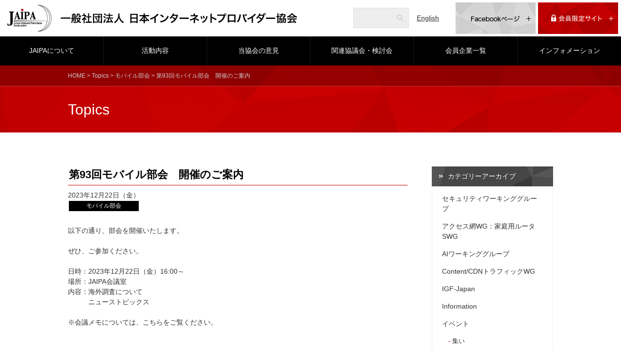

--- FILE ---
content_type: text/html; charset=utf-8
request_url: https://www.jaipa.or.jp/topics/2023/12/93-1.php
body_size: 7082
content:
<!DOCTYPE html>
<html lang="ja">
	<head>
		<meta charset="UTF-8">
		<meta name="description" content="一般社団法人日本インターネットプロバイダー協会（JAIPA）は、利用者がインターネットを安全に、安心して利用できる取り組みや、サービス事業者に対する情報提供や活動などを通じて、高度情報通信ネットワーク社会の実現に寄与することを目的とした非営利活動法人です。">
		<meta name="keywords" content="JAIPA,一般社団法人日本インターネットプロバイダー協会,インターネット,安全・安心,非営利活動法人,サービス事業者">
		<!-- facebook -->
		<meta property="og:site_name" content="一般社団法人日本インターネットプロバイダー協会" /><!-- 全ページ共通 -->
		<meta property="og:title" content="第93回モバイル部会　開催のご案内 | Topics | 一般社団法人日本インターネットプロバイダー協会" /><!-- ページタイトルを記入 -->
		<meta property="og:type" content="website" /><!-- 全ページ共通 -->
		<meta property="og:url" content="https://www.jaipa.or.jp/topics/2023/12/93-1.php" /><!-- ページの個別URL -->
		<meta property="og:image" content="https://www.jaipa.or.jp/img/ogp.jpg" /><!-- 全ページ共通 -->
		<meta property="og:description" content="一般社団法人日本インターネットプロバイダー協会（JAIPA）は、利用者がインターネットを安全に、安心して利用できる取り組みや、サービス事業者に対する情報提供や活動などを通じて、高度情報通信ネットワーク社会の実現に寄与することを目的とした非営利活動法人です。" /><!-- ページの説明 -->
		<!-- /facebook -->

		<title>第93回モバイル部会　開催のご案内 | Topics | JAIPA - 一般社団法人日本インターネットプロバイダー協会</title>
		<link rel="stylesheet" href="/css/style.css">
		<script src="https://ajax.googleapis.com/ajax/libs/jquery/1.11.3/jquery.min.js"></script>
		<link rel="icon" type="image/png" href="/img/favicon.png">
		<link rel="shortcut icon" type="image/x-icon" href="/img/favicon.ico">
    	<script type="text/javascript" src="/js/heightLine.js"></script>
		<script>
		$(function(){
		　　$('.heightLine').matchHeight();
		});
		</script>
<!-- Header & Gnavi -->
<!-- Google tag (gtag.js) -->
<script async src="https://www.googletagmanager.com/gtag/js?id=G-Q9F2BNVGPL"></script>
<script>
	window.dataLayer = window.dataLayer || [];
	function gtag(){dataLayer.push(arguments);}
	gtag('js', new Date());

	gtag('config', 'G-Q9F2BNVGPL');
</script>
<!-- Google tag (gtag.js) -->
</head>
	<body class="index">
    <header class="row">
			<h1 class="cel"><a href="/"><img src="/img/logo.png" alt="一般社団法人日本インターネットプロバイダー協会"></a></h1>
			<div class="search cel">
				<form action="//www.google.com/search">
					<input type="text" name="q" id="header-search" class="bg-icon-search">
					<input type="hidden" name="hl" value="ja" />
					<input type="hidden" name="ie" value="UTF-8">
					<input type="hidden" name="oe" value="UTF-8">
					<input type="hidden" value="www.jaipa.or.jp" name="as_sitesearch">
					<input type="submit" value="検索">
				</form>
			</div>
			<div class="cel eng"><a href="/en/message.php">English</a></div>
			<div class="fb cel">
				<a href="https://www.facebook.com/jaipa.or.jp" target="_blank" class="rotate-btn">
					<span class="btn-inner"><img src="/img/fb-off.png" alt="Facebookページ"></span>
					<span class="btn-inner"><img src="/img/fb-on.png" alt="Facebookページ"></span>
				</a>
			</div>
			<div class="member cel">
				<a href="/limited/" class="rotate-btn in-icon-plus">
					<span class="btn-inner"><img src="/img/me-on.png" alt=""></span>
					<span class="btn-inner"><img src="/img/me-off.png" alt=""></span>
				</a>
			</div>
		</header><nav id="nav">
			<ul class="row">
				<li class="cel submenu submenu1"><a href="/about/">JAIPAについて</a>
					<div class="outer">
						<div class="row">
							<ul class="cel">
								<li><a href="/about/">協会概要</a></li>
								<li><a href="/about/greeting.php">会長挨拶</a></li>
								<li><a href="/about/director.php">役員・理事</a></li>
							</ul>
							<ul class="cel">
								<li><a href="/about/guideline.php">活動指針</a></li>
								<li><a href="/about/outline.php">事業概要</a></li>
								<li><a href="/about/background.php">沿革</a></li>
							</ul>
							<ul class="cel">
								<li><a href="/about/article.php">定款</a></li>
								<li><a href="/about/report.php">事業計画・予算/報告・決算</a></li>
								<li><a href="/about/join.php">入会案内</a></li>
							</ul>
						</div>
					</div>
				</li>
				<li class="cel submenu submenu2"><a href="/activities/index.php">活動内容</a>
					<div class="outer">
						<div class="row">
							<ul class="cel">
								<!--<li><a href="/activities/">活動内容</a></li>-->
								<li><a href="/active/active_section.php">部会・ワーキンググループ</a></li>
								<li><a href="/active/active_index.php">行事一覧</a></li>
                                <li><a href="/activities/report/index.php">資料・刊行物</a></li>
							</ul>
						</div>
					</div>
				</li>
				<li class="cel"><a href="/comment/">当協会の意見</a></li>
				<li class="cel"><a href="/other/">関連協議会・検討会</a></li>
				<li class="cel"><a href="/member/">会員企業一覧</a></li>
				<li class="cel"><a href="/topics/information/">インフォメーション</a></li>
			</ul>
		</nav><!-- ./Header & Gnavi -->
		<main>
<header class="sub">
	<div class="path">
		<div class="wrap">
			<p><a href="/">HOME</a> &gt; <a href="/topics/">Topics</a> &gt; <a href="https://www.jaipa.or.jp/topics/subcomm/mobile-comm/">モバイル部会</a> &gt; 第93回モバイル部会　開催のご案内</p>
		</div>
	</div>
	<div class="wrap">
		<h1>Topics</h1>
	</div>
</header>
<div class="wrap group">
	<div class="column main-column topics">
		<h2>第93回モバイル部会　開催のご案内</h2>
		<div class="status">
			<span class="date">2023年12月22日（金）</span>
			<span class="categories">

				<span class="category category1"><a href="https://www.jaipa.or.jp/topics/subcomm/mobile-comm/">モバイル部会</a></span>

			</span>
		</div>
		<div id="topics-wrap" class="text">
<p>以下の通り、部会を開催いたします。</p>
<p>ぜひ、ご参加ください。</p>
<p>日時：2023年12月22日（金）16:00～<br />場所：JAIPA会議室<br />内容：海外調査について<br />　　　ニューストピックス</p>
</p>
<p>※会議メモについては、<a href="/limited/minutes/2023/12/93-1.php">こちら</a>をご覧ください。</p>
		</div>
	</div>
<div class="column sub-column">
<section class="category-pages">
<h2><a>カテゴリーアーカイブ</a></h2>

  
  <ul class="topics-archive category">
  
    <li>
      <a href="https://www.jaipa.or.jp/topics/cat563/">セキュリティワーキンググループ</a>
      
    </li>
  

  
    <li>
      <a href="https://www.jaipa.or.jp/topics/wgswg/">アクセス網WG：家庭用ルータSWG</a>
      
    </li>
  

  
    <li>
      <a href="https://www.jaipa.or.jp/topics/ai/">AIワーキンググループ</a>
      
    </li>
  

  
    <li>
      <a href="https://www.jaipa.or.jp/topics/contentcdnwg/">Content/CDNトラフィックWG</a>
      
    </li>
  

  
    <li>
      <a href="https://www.jaipa.or.jp/topics/igf-japan/">IGF-Japan</a>
      
    </li>
  

  
    <li>
      <a href="https://www.jaipa.or.jp/topics/information/">Information</a>
      
    </li>
  

  
    <li>
      <a href="https://www.jaipa.or.jp/topics/event/">イベント</a>
      
  
  <ul class="topics-archive category">
  
    <li>
      <a href="https://www.jaipa.or.jp/topics/event/isp-group/">集い</a>
      
    </li>
  

  
    <li>
      <a href="https://www.jaipa.or.jp/topics/event/cloud-con/">Cloud Con（クラコン）</a>
      
    </li>
  

  
    <li>
      <a href="https://www.jaipa.or.jp/topics/event/seminar/">セミナー</a>
      
    </li>
  

  
    <li>
      <a href="https://www.jaipa.or.jp/topics/event/cat381/">討論会</a>
      
    </li>
  

  
    <li>
      <a href="https://www.jaipa.or.jp/topics/event/description/">説明会</a>
      
    </li>
  

  
    <li>
      <a href="https://www.jaipa.or.jp/topics/event/report/">報告会</a>
      
    </li>
  

  
    <li>
      <a href="https://www.jaipa.or.jp/topics/event/study/">勉強会</a>
      
    </li>
  

  
    <li>
      <a href="https://www.jaipa.or.jp/topics/event/okinawa-ict/">沖縄ICTフォーラム</a>
      
    </li>
  

  
    <li>
      <a href="https://www.jaipa.or.jp/topics/event/exchange/">賀詞交歓会</a>
      
    </li>
  

  
    <li>
      <a href="https://www.jaipa.or.jp/topics/event/10year/">10周年記念</a>
      
    </li>
  

  
    <li>
      <a href="https://www.jaipa.or.jp/topics/event/preparation/">準備委員会</a>
      
    </li>
  
  </ul>
  

    </li>
  

  
    <li>
      <a href="https://www.jaipa.or.jp/topics/coverage/">報道発表</a>
      
    </li>
  

  
    <li>
      <a href="https://www.jaipa.or.jp/topics/general/">総会・理事会</a>
      
  
  <ul class="topics-archive category">
  
    <li>
      <a href="https://www.jaipa.or.jp/topics/general/directors/">理事会</a>
      
    </li>
  

  
    <li>
      <a href="https://www.jaipa.or.jp/topics/general/general-ass/">総会</a>
      
    </li>
  

  
    <li>
      <a href="https://www.jaipa.or.jp/topics/general/executive-Comm/">常任理事会</a>
      
    </li>
  

  
    <li>
      <a href="https://www.jaipa.or.jp/topics/general/steering-comm/">運営委員会</a>
      
    </li>
  
  </ul>
  

    </li>
  

  
    <li>
      <a href="https://www.jaipa.or.jp/topics/subcomm/">部会</a>
      
  
  <ul class="topics-archive category">
  
    <li>
      <a href="https://www.jaipa.or.jp/topics/subcomm/pr/">広報PR部会</a>
      
    </li>
  

  
    <li>
      <a href="https://www.jaipa.or.jp/topics/subcomm/inetcomm/">インターネットユーザー部会</a>
      
  
  <ul class="topics-archive category">
  
    <li>
      <a href="https://www.jaipa.or.jp/topics/subcomm/inetcomm/old-user-comm/">（旧）ユーザー利用促進部会</a>
      
    </li>
  
  </ul>
  

    </li>
  

  
    <li>
      <a href="https://www.jaipa.or.jp/topics/subcomm/cloud-comm/">クラウド部会</a>
      
  
  <ul class="topics-archive category">
  
    <li>
      <a href="https://www.jaipa.or.jp/topics/subcomm/cloud-comm/host-comm/">ホスティング部会</a>
      
  
  <ul class="topics-archive category">
  
    <li>
      <a href="https://www.jaipa.or.jp/topics/subcomm/cloud-comm/host-comm/research-comm/">施策調査検討WG</a>
      
    </li>
  

  
    <li>
      <a href="https://www.jaipa.or.jp/topics/subcomm/cloud-comm/host-comm/active-wg-comm/">環境自主行動計画WG</a>
      
    </li>
  
  </ul>
  

    </li>
  

  
    <li>
      <a href="https://www.jaipa.or.jp/topics/subcomm/cloud-comm/security-comm/">情報セキュリティ部会</a>
      
    </li>
  
  </ul>
  

    </li>
  

  
    <li>
      <a href="https://www.jaipa.or.jp/topics/subcomm/mobile-comm/">モバイル部会</a>
      
    </li>
  

  
    <li>
      <a href="https://www.jaipa.or.jp/topics/subcomm/isparea-comm/">地域ISP部会</a>
      
  
  <ul class="topics-archive category">
  
    <li>
      <a href="https://www.jaipa.or.jp/topics/subcomm/isparea-comm/technology-comm/">技術者交流分科会</a>
      
    </li>
  
  </ul>
  

    </li>
  

  
    <li>
      <a href="https://www.jaipa.or.jp/topics/subcomm/woman-comm/">女性部会</a>
      
    </li>
  

  
    <li>
      <a href="https://www.jaipa.or.jp/topics/subcomm/admin-comm/">行政法律部会</a>
      
    </li>
  
  </ul>
  

    </li>
  

  
    <li>
      <a href="https://www.jaipa.or.jp/topics/wg/">WG</a>
      
  
  <ul class="topics-archive category">
  
    <li>
      <a href="https://www.jaipa.or.jp/topics/wg/wg-1/">ゲーム・エンタメのネットワーク接続性に関する課題検討WG</a>
      
    </li>
  

  
    <li>
      <a href="https://www.jaipa.or.jp/topics/wg/cat372/">ブロードバンド関連用語の標準化に向けた検討会</a>
      
    </li>
  

  
    <li>
      <a href="https://www.jaipa.or.jp/topics/wg/incident-wg/">消費者問題対応WG</a>
      
    </li>
  

  
    <li>
      <a href="https://www.jaipa.or.jp/topics/wg/nnwg/">ネットワークの中立性WG</a>
      
    </li>
  

  
    <li>
      <a href="https://www.jaipa.or.jp/topics/wg/ngn-wg/">NGN-WG</a>
      
    </li>
  

  
    <li>
      <a href="https://www.jaipa.or.jp/topics/wg/igwg/">IGWG</a>
      
    </li>
  

  
    <li>
      <a href="https://www.jaipa.or.jp/topics/wg/guideline-wg/">帯域制御ガイドライン検討WG</a>
      
    </li>
  

  
    <li>
      <a href="https://www.jaipa.or.jp/topics/wg/consumer-wg/">消費者対応WG</a>
      
    </li>
  

  
    <li>
      <a href="https://www.jaipa.or.jp/topics/wg/lan-wg/">無線LAN関係WG</a>
      
    </li>
  

  
    <li>
      <a href="https://www.jaipa.or.jp/topics/wg/research-wg/">調査WG</a>
      
    </li>
  
  </ul>
  

    </li>
  
  </ul>
  


<h2><a>会員限定カテゴリーアーカイブ</a></h2>

			<!--<h2><a>カテゴリーアーカイブ</a></h2>-->
			<ul>
				<li><a href="/limited/minutes/cat564/">セキュリティワーキンググループ</a></li>
				<li><a href="/limited/minutes/ai/">AIワーキンググループ</a></li>
				<li><a href="/limited/minutes/pr/">広報PR部会</a></li>
				<li><a href="/limited/minutes/lcsapwg/">低炭素社会実行計画WG</a></li>
				<li><a href="/limited/minutes/cat379/">ブロードバンド関連用語の標準化に向けた検討会</a></li>
				<li><a href="/limited/minutes/top/">理事会・総会</a></li>
				<li><a href="/limited/minutes/unei2/">運営委員会</a></li>
				<li><a href="/limited/minutes/bukai/">部会間会議</a></li>
				<li><a href="/limited/minutes/admin/">行政法律部会</a></li>
				<li><a href="/limited/minutes/isp/">地域ISP部会</a></li>
				<li><a href="/limited/minutes/uup/">インターネットユーザー部会</a></li>
				<li><a href="/limited/minutes/cloud/">クラウド部会</a></li>
				<li><a href="/limited/minutes/mobile/">モバイル部会</a></li>
				<li><a href="/limited/minutes/cwg/">消費者対応WG</a></li>
				<li><a href="/limited/minutes/nnwg/">ネットワークの中立性WG</a></li>
				<li><a href="/limited/minutes/unei/">運営会議</a></li>
				<li><a href="/limited/minutes/wg/">ワーキンググループ</a></li>
				<li><a href="/limited/minutes/cons/">消費者対応WG（過去）</a></li>
			</ul>
			<h2><a>過去の部会活動</a></h2>
			<ul class="topics-archive category">
				<li><a href="/limited/minutes/bb/">ブロードバンド普及部会</a></li>
				<li><a href="/limited/minutes/women/">女性部会</a></li>
				<li><a href="/limited/minutes/rental/">ホスティング部会</a></li>
				<li><a href="/limited/minutes/isec/">情報セキュリティ部会</a></li>
				<li><a href="/limited/minutes/user/">ユーザー部会</a></li>
				<li><a href="/limited/minutes/bjns/">ビジネス部会</a></li>
			</ul>
      
<h2><a>年度別アーカイブ</a></h2>


<ul class="topics-archive archive group">
            
            <li class="widget-list-item"><a href="https://www.jaipa.or.jp/topics/fiscal/2025/">2025年度<!-- (77)--></a>
            <ul><li class="widget-list-item"><a href="/topics/2025/04/">4月</a></li><li class="widget-list-item"><a href="/topics/2025/05/">5月</a></li><li class="widget-list-item"><a href="/topics/2025/06/">6月</a></li><li class="widget-list-item"><a href="/topics/2025/07/">7月</a></li><li class="widget-list-item"><a href="/topics/2025/08/">8月</a></li><li class="widget-list-item"><a href="/topics/2025/09/">9月</a></li><li class="widget-list-item"><a href="/topics/2025/10/">10月</a></li><li class="widget-list-item"><a href="/topics/2025/11/">11月</a></li><li class="widget-list-item"><a href="/topics/2025/12/">12月</a></li><li class="widget-list-item"><a href="/topics/2026/01/">1月</a></li></ul>            
            </li>
            
  
            <li class="widget-list-item"><a href="https://www.jaipa.or.jp/topics/fiscal/2024/">2024年度<!-- (86)--></a>
            <ul><li class="widget-list-item"><a href="/topics/2024/04/">4月</a></li><li class="widget-list-item"><a href="/topics/2024/05/">5月</a></li><li class="widget-list-item"><a href="/topics/2024/06/">6月</a></li><li class="widget-list-item"><a href="/topics/2024/07/">7月</a></li><li class="widget-list-item"><a href="/topics/2024/08/">8月</a></li><li class="widget-list-item"><a href="/topics/2024/09/">9月</a></li><li class="widget-list-item"><a href="/topics/2024/10/">10月</a></li><li class="widget-list-item"><a href="/topics/2024/11/">11月</a></li><li class="widget-list-item"><a href="/topics/2024/12/">12月</a></li><li class="widget-list-item"><a href="/topics/2025/01/">1月</a></li><li class="widget-list-item"><a href="/topics/2025/02/">2月</a></li><li class="widget-list-item"><a href="/topics/2025/03/">3月</a></li></ul>            
            </li>
            
  
            <li class="widget-list-item"><a href="https://www.jaipa.or.jp/topics/fiscal/2023/">2023年度<!-- (92)--></a>
            <ul><li class="widget-list-item"><a href="/topics/2023/04/">4月</a></li><li class="widget-list-item"><a href="/topics/2023/05/">5月</a></li><li class="widget-list-item"><a href="/topics/2023/06/">6月</a></li><li class="widget-list-item"><a href="/topics/2023/07/">7月</a></li><li class="widget-list-item"><a href="/topics/2023/08/">8月</a></li><li class="widget-list-item"><a href="/topics/2023/09/">9月</a></li><li class="widget-list-item"><a href="/topics/2023/10/">10月</a></li><li class="widget-list-item"><a href="/topics/2023/11/">11月</a></li><li class="widget-list-item"><a href="/topics/2023/12/">12月</a></li><li class="widget-list-item"><a href="/topics/2024/01/">1月</a></li><li class="widget-list-item"><a href="/topics/2024/02/">2月</a></li><li class="widget-list-item"><a href="/topics/2024/03/">3月</a></li></ul>            
            </li>
            
  
            <li class="widget-list-item"><a href="https://www.jaipa.or.jp/topics/fiscal/2022/">2022年度<!-- (86)--></a>
            <ul><li class="widget-list-item"><a href="/topics/2022/04/">4月</a></li><li class="widget-list-item"><a href="/topics/2022/05/">5月</a></li><li class="widget-list-item"><a href="/topics/2022/06/">6月</a></li><li class="widget-list-item"><a href="/topics/2022/07/">7月</a></li><li class="widget-list-item"><a href="/topics/2022/08/">8月</a></li><li class="widget-list-item"><a href="/topics/2022/09/">9月</a></li><li class="widget-list-item"><a href="/topics/2022/10/">10月</a></li><li class="widget-list-item"><a href="/topics/2022/11/">11月</a></li><li class="widget-list-item"><a href="/topics/2022/12/">12月</a></li><li class="widget-list-item"><a href="/topics/2023/01/">1月</a></li><li class="widget-list-item"><a href="/topics/2023/02/">2月</a></li><li class="widget-list-item"><a href="/topics/2023/03/">3月</a></li></ul>            
            </li>
            
  
            <li class="widget-list-item"><a href="https://www.jaipa.or.jp/topics/fiscal/2021/">2021年度<!-- (78)--></a>
            <ul><li class="widget-list-item"><a href="/topics/2021/04/">4月</a></li><li class="widget-list-item"><a href="/topics/2021/05/">5月</a></li><li class="widget-list-item"><a href="/topics/2021/06/">6月</a></li><li class="widget-list-item"><a href="/topics/2021/07/">7月</a></li><li class="widget-list-item"><a href="/topics/2021/08/">8月</a></li><li class="widget-list-item"><a href="/topics/2021/09/">9月</a></li><li class="widget-list-item"><a href="/topics/2021/10/">10月</a></li><li class="widget-list-item"><a href="/topics/2021/11/">11月</a></li><li class="widget-list-item"><a href="/topics/2021/12/">12月</a></li><li class="widget-list-item"><a href="/topics/2022/01/">1月</a></li><li class="widget-list-item"><a href="/topics/2022/02/">2月</a></li><li class="widget-list-item"><a href="/topics/2022/03/">3月</a></li></ul>            
            </li>
            
  
            <li class="widget-list-item"><a href="https://www.jaipa.or.jp/topics/fiscal/2020/">2020年度<!-- (89)--></a>
            <ul><li class="widget-list-item"><a href="/topics/2020/04/">4月</a></li><li class="widget-list-item"><a href="/topics/2020/05/">5月</a></li><li class="widget-list-item"><a href="/topics/2020/06/">6月</a></li><li class="widget-list-item"><a href="/topics/2020/07/">7月</a></li><li class="widget-list-item"><a href="/topics/2020/08/">8月</a></li><li class="widget-list-item"><a href="/topics/2020/09/">9月</a></li><li class="widget-list-item"><a href="/topics/2020/10/">10月</a></li><li class="widget-list-item"><a href="/topics/2020/11/">11月</a></li><li class="widget-list-item"><a href="/topics/2020/12/">12月</a></li><li class="widget-list-item"><a href="/topics/2021/01/">1月</a></li><li class="widget-list-item"><a href="/topics/2021/02/">2月</a></li><li class="widget-list-item"><a href="/topics/2021/03/">3月</a></li></ul>            
            </li>
            
  
            <li class="widget-list-item"><a href="https://www.jaipa.or.jp/topics/fiscal/2019/">2019年度<!-- (95)--></a>
            <ul><li class="widget-list-item"><a href="/topics/2019/04/">4月</a></li><li class="widget-list-item"><a href="/topics/2019/05/">5月</a></li><li class="widget-list-item"><a href="/topics/2019/06/">6月</a></li><li class="widget-list-item"><a href="/topics/2019/07/">7月</a></li><li class="widget-list-item"><a href="/topics/2019/08/">8月</a></li><li class="widget-list-item"><a href="/topics/2019/09/">9月</a></li><li class="widget-list-item"><a href="/topics/2019/10/">10月</a></li><li class="widget-list-item"><a href="/topics/2019/11/">11月</a></li><li class="widget-list-item"><a href="/topics/2019/12/">12月</a></li><li class="widget-list-item"><a href="/topics/2020/01/">1月</a></li><li class="widget-list-item"><a href="/topics/2020/02/">2月</a></li><li class="widget-list-item"><a href="/topics/2020/03/">3月</a></li></ul>            
            </li>
            
  
            <li class="widget-list-item"><a href="https://www.jaipa.or.jp/topics/fiscal/2018/">2018年度<!-- (100)--></a>
            <ul><li class="widget-list-item"><a href="/topics/2018/04/">4月</a></li><li class="widget-list-item"><a href="/topics/2018/05/">5月</a></li><li class="widget-list-item"><a href="/topics/2018/06/">6月</a></li><li class="widget-list-item"><a href="/topics/2018/07/">7月</a></li><li class="widget-list-item"><a href="/topics/2018/08/">8月</a></li><li class="widget-list-item"><a href="/topics/2018/09/">9月</a></li><li class="widget-list-item"><a href="/topics/2018/10/">10月</a></li><li class="widget-list-item"><a href="/topics/2018/11/">11月</a></li><li class="widget-list-item"><a href="/topics/2018/12/">12月</a></li><li class="widget-list-item"><a href="/topics/2019/01/">1月</a></li><li class="widget-list-item"><a href="/topics/2019/02/">2月</a></li><li class="widget-list-item"><a href="/topics/2019/03/">3月</a></li></ul>            
            </li>
            
  
            <li class="widget-list-item"><a href="https://www.jaipa.or.jp/topics/fiscal/2017/">2017年度<!-- (95)--></a>
            <ul><li class="widget-list-item"><a href="/topics/2017/04/">4月</a></li><li class="widget-list-item"><a href="/topics/2017/05/">5月</a></li><li class="widget-list-item"><a href="/topics/2017/06/">6月</a></li><li class="widget-list-item"><a href="/topics/2017/07/">7月</a></li><li class="widget-list-item"><a href="/topics/2017/08/">8月</a></li><li class="widget-list-item"><a href="/topics/2017/09/">9月</a></li><li class="widget-list-item"><a href="/topics/2017/10/">10月</a></li><li class="widget-list-item"><a href="/topics/2017/11/">11月</a></li><li class="widget-list-item"><a href="/topics/2017/12/">12月</a></li><li class="widget-list-item"><a href="/topics/2018/01/">1月</a></li><li class="widget-list-item"><a href="/topics/2018/02/">2月</a></li><li class="widget-list-item"><a href="/topics/2018/03/">3月</a></li></ul>            
            </li>
            
  
            <li class="widget-list-item"><a href="https://www.jaipa.or.jp/topics/fiscal/2016/">2016年度<!-- (95)--></a>
            <ul><li class="widget-list-item"><a href="/topics/2016/04/">4月</a></li><li class="widget-list-item"><a href="/topics/2016/05/">5月</a></li><li class="widget-list-item"><a href="/topics/2016/06/">6月</a></li><li class="widget-list-item"><a href="/topics/2016/07/">7月</a></li><li class="widget-list-item"><a href="/topics/2016/08/">8月</a></li><li class="widget-list-item"><a href="/topics/2016/09/">9月</a></li><li class="widget-list-item"><a href="/topics/2016/10/">10月</a></li><li class="widget-list-item"><a href="/topics/2016/11/">11月</a></li><li class="widget-list-item"><a href="/topics/2016/12/">12月</a></li><li class="widget-list-item"><a href="/topics/2017/01/">1月</a></li><li class="widget-list-item"><a href="/topics/2017/02/">2月</a></li><li class="widget-list-item"><a href="/topics/2017/03/">3月</a></li></ul>            
            </li>
            
  
            <li class="widget-list-item"><a href="https://www.jaipa.or.jp/topics/fiscal/2015/">2015年度<!-- (73)--></a>
            <ul><li class="widget-list-item"><a href="/topics/2015/04/">4月</a></li><li class="widget-list-item"><a href="/topics/2015/05/">5月</a></li><li class="widget-list-item"><a href="/topics/2015/06/">6月</a></li><li class="widget-list-item"><a href="/topics/2015/07/">7月</a></li><li class="widget-list-item"><a href="/topics/2015/08/">8月</a></li><li class="widget-list-item"><a href="/topics/2015/09/">9月</a></li><li class="widget-list-item"><a href="/topics/2015/10/">10月</a></li><li class="widget-list-item"><a href="/topics/2015/11/">11月</a></li><li class="widget-list-item"><a href="/topics/2015/12/">12月</a></li><li class="widget-list-item"><a href="/topics/2016/01/">1月</a></li><li class="widget-list-item"><a href="/topics/2016/02/">2月</a></li><li class="widget-list-item"><a href="/topics/2016/03/">3月</a></li></ul>            
            </li>
            
  
            <li class="widget-list-item"><a href="https://www.jaipa.or.jp/topics/fiscal/2014/">2014年度<!-- (90)--></a>
            <ul><li class="widget-list-item"><a href="/topics/2014/04/">4月</a></li><li class="widget-list-item"><a href="/topics/2014/05/">5月</a></li><li class="widget-list-item"><a href="/topics/2014/06/">6月</a></li><li class="widget-list-item"><a href="/topics/2014/07/">7月</a></li><li class="widget-list-item"><a href="/topics/2014/08/">8月</a></li><li class="widget-list-item"><a href="/topics/2014/09/">9月</a></li><li class="widget-list-item"><a href="/topics/2014/10/">10月</a></li><li class="widget-list-item"><a href="/topics/2014/11/">11月</a></li><li class="widget-list-item"><a href="/topics/2014/12/">12月</a></li><li class="widget-list-item"><a href="/topics/2015/01/">1月</a></li><li class="widget-list-item"><a href="/topics/2015/02/">2月</a></li><li class="widget-list-item"><a href="/topics/2015/03/">3月</a></li></ul>            
            </li>
            
  
            <li class="widget-list-item"><a href="https://www.jaipa.or.jp/topics/fiscal/2013/">2013年度<!-- (94)--></a>
            <ul><li class="widget-list-item"><a href="/topics/2013/04/">4月</a></li><li class="widget-list-item"><a href="/topics/2013/05/">5月</a></li><li class="widget-list-item"><a href="/topics/2013/06/">6月</a></li><li class="widget-list-item"><a href="/topics/2013/07/">7月</a></li><li class="widget-list-item"><a href="/topics/2013/08/">8月</a></li><li class="widget-list-item"><a href="/topics/2013/09/">9月</a></li><li class="widget-list-item"><a href="/topics/2013/10/">10月</a></li><li class="widget-list-item"><a href="/topics/2013/11/">11月</a></li><li class="widget-list-item"><a href="/topics/2013/12/">12月</a></li><li class="widget-list-item"><a href="/topics/2014/01/">1月</a></li><li class="widget-list-item"><a href="/topics/2014/02/">2月</a></li><li class="widget-list-item"><a href="/topics/2014/03/">3月</a></li></ul>            
            </li>
            
  
            <li class="widget-list-item"><a href="https://www.jaipa.or.jp/topics/fiscal/2012/">2012年度<!-- (81)--></a>
            <ul><li class="widget-list-item"><a href="/topics/2012/04/">4月</a></li><li class="widget-list-item"><a href="/topics/2012/05/">5月</a></li><li class="widget-list-item"><a href="/topics/2012/06/">6月</a></li><li class="widget-list-item"><a href="/topics/2012/07/">7月</a></li><li class="widget-list-item"><a href="/topics/2012/08/">8月</a></li><li class="widget-list-item"><a href="/topics/2012/09/">9月</a></li><li class="widget-list-item"><a href="/topics/2012/10/">10月</a></li><li class="widget-list-item"><a href="/topics/2012/11/">11月</a></li><li class="widget-list-item"><a href="/topics/2012/12/">12月</a></li><li class="widget-list-item"><a href="/topics/2013/01/">1月</a></li><li class="widget-list-item"><a href="/topics/2013/02/">2月</a></li><li class="widget-list-item"><a href="/topics/2013/03/">3月</a></li></ul>            
            </li>
            
  
            <li class="widget-list-item"><a href="https://www.jaipa.or.jp/topics/fiscal/2011/">2011年度<!-- (75)--></a>
            <ul><li class="widget-list-item"><a href="/topics/2011/04/">4月</a></li><li class="widget-list-item"><a href="/topics/2011/05/">5月</a></li><li class="widget-list-item"><a href="/topics/2011/06/">6月</a></li><li class="widget-list-item"><a href="/topics/2011/07/">7月</a></li><li class="widget-list-item"><a href="/topics/2011/08/">8月</a></li><li class="widget-list-item"><a href="/topics/2011/09/">9月</a></li><li class="widget-list-item"><a href="/topics/2011/10/">10月</a></li><li class="widget-list-item"><a href="/topics/2011/11/">11月</a></li><li class="widget-list-item"><a href="/topics/2011/12/">12月</a></li><li class="widget-list-item"><a href="/topics/2012/01/">1月</a></li><li class="widget-list-item"><a href="/topics/2012/02/">2月</a></li><li class="widget-list-item"><a href="/topics/2012/03/">3月</a></li></ul>            
            </li>
            
  
            <li class="widget-list-item"><a href="https://www.jaipa.or.jp/topics/fiscal/2010/">2010年度<!-- (89)--></a>
            <ul><li class="widget-list-item"><a href="/topics/2010/04/">4月</a></li><li class="widget-list-item"><a href="/topics/2010/05/">5月</a></li><li class="widget-list-item"><a href="/topics/2010/06/">6月</a></li><li class="widget-list-item"><a href="/topics/2010/07/">7月</a></li><li class="widget-list-item"><a href="/topics/2010/08/">8月</a></li><li class="widget-list-item"><a href="/topics/2010/09/">9月</a></li><li class="widget-list-item"><a href="/topics/2010/10/">10月</a></li><li class="widget-list-item"><a href="/topics/2010/11/">11月</a></li><li class="widget-list-item"><a href="/topics/2010/12/">12月</a></li><li class="widget-list-item"><a href="/topics/2011/01/">1月</a></li><li class="widget-list-item"><a href="/topics/2011/02/">2月</a></li><li class="widget-list-item"><a href="/topics/2011/03/">3月</a></li></ul>            
            </li>
            
  
            <li class="widget-list-item"><a href="https://www.jaipa.or.jp/topics/fiscal/2009/">2009年度<!-- (113)--></a>
            <ul><li class="widget-list-item"><a href="/topics/2009/04/">4月</a></li><li class="widget-list-item"><a href="/topics/2009/05/">5月</a></li><li class="widget-list-item"><a href="/topics/2009/06/">6月</a></li><li class="widget-list-item"><a href="/topics/2009/07/">7月</a></li><li class="widget-list-item"><a href="/topics/2009/08/">8月</a></li><li class="widget-list-item"><a href="/topics/2009/09/">9月</a></li><li class="widget-list-item"><a href="/topics/2009/10/">10月</a></li><li class="widget-list-item"><a href="/topics/2009/11/">11月</a></li><li class="widget-list-item"><a href="/topics/2009/12/">12月</a></li><li class="widget-list-item"><a href="/topics/2010/01/">1月</a></li><li class="widget-list-item"><a href="/topics/2010/02/">2月</a></li><li class="widget-list-item"><a href="/topics/2010/03/">3月</a></li></ul>            
            </li>
            
  
            <li class="widget-list-item"><a href="https://www.jaipa.or.jp/topics/fiscal/2008/">2008年度<!-- (179)--></a>
            <ul><li class="widget-list-item"><a href="/topics/2008/04/">4月</a></li><li class="widget-list-item"><a href="/topics/2008/05/">5月</a></li><li class="widget-list-item"><a href="/topics/2008/06/">6月</a></li><li class="widget-list-item"><a href="/topics/2008/07/">7月</a></li><li class="widget-list-item"><a href="/topics/2008/08/">8月</a></li><li class="widget-list-item"><a href="/topics/2008/09/">9月</a></li><li class="widget-list-item"><a href="/topics/2008/10/">10月</a></li><li class="widget-list-item"><a href="/topics/2008/11/">11月</a></li><li class="widget-list-item"><a href="/topics/2008/12/">12月</a></li><li class="widget-list-item"><a href="/topics/2009/01/">1月</a></li><li class="widget-list-item"><a href="/topics/2009/02/">2月</a></li><li class="widget-list-item"><a href="/topics/2009/03/">3月</a></li></ul>            
            </li>
            
  
            <li class="widget-list-item"><a href="https://www.jaipa.or.jp/topics/fiscal/2007/">2007年度<!-- (1)--></a>
            <ul><li class="widget-list-item"><a href="/topics/2007/04/">4月</a></li><li class="widget-list-item"><a href="/topics/2007/05/">5月</a></li><li class="widget-list-item"><a href="/topics/2007/06/">6月</a></li><li class="widget-list-item"><a href="/topics/2007/07/">7月</a></li><li class="widget-list-item"><a href="/topics/2007/08/">8月</a></li><li class="widget-list-item"><a href="/topics/2007/09/">9月</a></li><li class="widget-list-item"><a href="/topics/2007/10/">10月</a></li><li class="widget-list-item"><a href="/topics/2007/11/">11月</a></li><li class="widget-list-item"><a href="/topics/2007/12/">12月</a></li><li class="widget-list-item"><a href="/topics/2008/01/">1月</a></li><li class="widget-list-item"><a href="/topics/2008/02/">2月</a></li><li class="widget-list-item"><a href="/topics/2008/03/">3月</a></li></ul>            
            </li>
            
            <li><a href="/topics_old/2007.php">2007年度</a></li>
            <li><a href="/topics_old/2006.php">2006年度</a></li>
            <li><a href="/topics_old/2005.php">2005年度</a></li>
            <li><a href="/topics_old/2004.php">2004年度</a></li>
            <li><a href="/topics_old/2003.php">2003年度</a></li>
            <li><a href="/topics_old/2002.php">2002年度</a></li>
            <li><a href="/topics_old/2001.php">2001年度</a></li>
            <li><a href="/topics_old/2000.php">2000年度</a></li>
          </ul>
      
  

</section>
  
<ul class="buttons">
			<!--li>
				<a href="/about/" class="rotate-btn">
					<span class="btn-inner"><img src="/img/btn0on.png" alt="JAIPAについて"></span>
					<span class="btn-inner"><img src="/img/btn0.png" alt="JAIPAについて"></span>
				</a>
			</li-->
			<li>
				<a href="/active/active_section.php" class="rotate-btn">
					<span class="btn-inner"><img src="/img/btn1on.png" alt="部会・ワーキンググループ"></span>
					<span class="btn-inner"><img src="/img/btn1.png" alt="部会・ワーキンググループ"></span>
				</a>
			</li>
			<li><a href="/active/active_index.php" class="rotate-btn">
					<span class="btn-inner"><img src="/img/btn2on.png" alt="行事一覧"></span>
					<span class="btn-inner"><img src="/img/btn2.png" alt="行事一覧"></span>
				</a>
			</li>
			<li><a href="/activities/report/" class="rotate-btn">
					<span class="btn-inner"><img src="/img/btn3on.png" alt="各種資料・刊行物"></span>
					<span class="btn-inner"><img src="/img/btn3.png" alt="各種資料・刊行物"></span>
				</a>
			</li>
			<li>
				<a href="/about/join.php" class="rotate-btn">
					<span class="btn-inner"><img src="/img/btn4on.png" alt="入会案内"></span>
					<span class="btn-inner"><img src="/img/btn4.png" alt="入会案内"></span>
				</a>
			</li>
			<li>
				<a href="/limited/" class="rotate-btn">
					<span class="btn-inner"><img src="/img/btn5on.png" alt="会員限定サイト"></span>
					<span class="btn-inner"><img src="/img/btn5.png" alt="会員限定サイト"></span>
				</a>
			</li>		</ul>
            
           </div></div>

		</main>

<!-- Footer -->
<footer>
			<div class="map group style02">
				<p id="totop" class="totop"><a href="#top"></a></p>
				<div class="wrap group">
					<ul>
						<li><a href="/about/">JAIPAについて</a>
							<ul>
								<li><a href="/about/greeting.php">会長挨拶</a></li>
								<li><a href="/about/director.php">役員・理事</a></li>
								<li><a href="/about/guideline.php">活動指針</a></li>
								<li><a href="/about/outline.php">事業概要</a></li>
								<li><a href="/about/background.php">沿革</a></li>
								<li><a href="/about/article.php">定款</a></li>
								<li><a href="/about/report.php">事業計画・予算/報告・決算</a></li>
								<li><a href="/about/join.php">入会案内</a></li>
							</ul>
						</li>
					</ul>
					<ul>
						<li><a href="/activities/">活動内容</a>
							<ul>
								<li><a href="/active/active_section.php">部会・ワーキンググループ</a></li>
								<li><a href="/active/active_index.php">行事一覧</a></li>
                                <li><a href="/activities/report/">資料・刊行物</a></li>
							</ul>
						</li>
					</ul>
					<ul>
						<li><a href="/comment/">当協会の意見</a></li>
						<li><a href="/other/">関連協議会・検討会</a></li>
						<li><a href="/member/">会員企業一覧</a></li>
						<li><a href="/topics/information/">インフォメーション</a></li>
					</ul>
					<ul>
						<li><a href="/limited/">会員限定サイト</a>
							<ul>
								<li><a href="/limited/minutes/">議事録</a></li>
								<li><a href="/limited/application/">各種申請書</a></li>
								<li><a href="/limited/publicoffer/">公募、入札・調達</a></li>
								<li><a href="/limited/fund/">支援活動</a></li>
								<li><a href="/limited/policy/">情報セキュリティポリシー</a></li>
							</ul>
						</li>
					</ul>
					<ul>
						<li><a href="/isp-all/">ISP事業者のみなさまへ</a></li>
						<li><a href="/isp/">全国プロバイダー一覧</a></li>
						<li><a href="/link/">リンク</a></li>
						<li><a href="/mail/">メーリングリスト</a></li>
                        <li><a href="/activities/report/guideline/">ガイドライン</a></li>
						<li><a href="/privacy/">個人情報の取扱いについて</a></li>
                        <li><a href="/sitemap/">サイトマップ</a></li>
						<li><a href="/terms/">サイトご利用について </a></li>
					</ul>
				</div>
			</div>
			<div class="status">
				<div class="wrap">
					<address>〒151-0053<br>
						東京都渋谷区代々木1-36-1 オダカビル6F</address>
					<p>
						<span class="phone"><i class="icon-phone"></i>03-5304-7511</span>
						<span class="fax"><i class="icon-fax"></i>03-3379-5530</span>
						<span class="email show-email" data-mail-pre="info" data-mail-suf="jaipa.or.jp"><i class="icon-email"></i>
							<noscript>メールアドレスが表示されない場合はJavaScriptを有効にしてください。</noscript>
						</span>
					</p>
					<p class="fb-share">
						<a href="https://www.facebook.com/sharer/sharer.php?u=https%3A%2F%2Fwww.jaipa.or.jp%2Ftopics%2F2023%2F12%2F93-1.php" class="rotate-btn">
							<span class="btn-inner"><span>Facebookでシェア</span></span>
							<span class="btn-inner"><span>Facebookでシェア</span></span>
						</a>
					</p>
				</div>
			</div>
			<div class="copyright">
				<div class="wrap">
					<p>Copyright&copy; Japan Internet Providers Association. All rights reserved.</p>
				</div>
			</div>
		</footer>
		<script src="/js/jquery.colorbox-min.js"></script>
		<script src="/js/script.js"></script>
	</body>
</html><!-- ./ Footer -->

--- FILE ---
content_type: text/css
request_url: https://www.jaipa.or.jp/css/style.css
body_size: 14660
content:
html,body,div,span,applet,object,iframe,h1,h2,h3,h4,h5,h6,p,blockquote,pre,a,abbr,acronym,address,big,cite,code,del,dfn,em,img,ins,kbd,q,s,samp,small,strike,strong,sub,sup,tt,var,b,u,i,center,dl,dt,dd,ol,ul,li,fieldset,form,label,legend,table,caption,tbody,tfoot,thead,tr,th,td,article,aside,canvas,details,embed,figure,figcaption,footer,header,hgroup,menu,nav,output,ruby,section,summary,time,mark,audio,video{margin:0;padding:0;border:0;font-size:100%;font:inherit;vertical-align:baseline}article,aside,details,figcaption,figure,footer,header,hgroup,menu,nav,section{display:block}body{line-height:1}ol,ul{list-style:none}blockquote,q{quotes:none}blockquote:before,blockquote:after,q:before,q:after{content:'';content:none}table{border-collapse:collapse;border-spacing:0}body{font:14px/1.5 "ヒラギノ角ゴ Pro W3", "Hiragino Kaku Gothic Pro", "メイリオ", "Meiryo", "Osaka", "ＭＳ Ｐゴシック", "MS PGothic", sans-serif;background-color:#FFF;min-width:1020px}html,body,th,td{font-size:14px;color:#333}a{text-decoration:none;color:#333}a img{-ms-transition:opacity 1.5s ease;transition:opacity 1.5s ease}a:hover img{opacity:.5}.wrap{width:1000px;margin:0 auto}.group:after{content:'';display:table;clear:both}.row{display:table;table-layout:fixed}.cel{display:table-cell}body>header{width:100%;height:65px;padding:5px;box-sizing:border-box}body>header h1{padding-left:10px}body>header h1 a,body>header h1 img{display:inline-block;vertical-align:middle}body>header .cel{vertical-align:middle;border-left:5px solid #FFF}body>header .fb a,body>header .member a{text-align:center;line-height:65px;color:#FFF;font-size:14px}body>header .fb a:before,body>header .fb a:after,body>header .member a:before,body>header .member a:after{content:'';position:absolute;top:0;right:0;bottom:0;left:0;z-index:-1}body>header .fb a:before,body>header .member a:before{-ms-transition:all 0.5s ease;transition:all 0.5s ease}body>header .fb a:hover,body>header .member a:hover{color:#000}body>header .fb a:hover:before,body>header .member a:hover:before{opacity:0}body>header .fb a{display:block;width:65px;height:65px;position:relative;transform-style:preserve-3d}body>header .fb a:hover .btn-inner:first-child{-ms-transform:rotateX(0deg);transform:rotateX(0deg)}body>header .fb a:hover .btn-inner:last-child{-ms-transform:rotateX(-90deg);transform:rotateX(-90deg)}body>header .fb a .btn-inner{display:block;position:absolute;width:65px;height:65px;text-align:center;transform-origin:50% 50% -32.5px;transition:.5s all}body>header .fb a .btn-inner:first-child{-ms-transform:rotateX(90deg);transform:rotateX(90deg);transform-origin:50% 50% -32.5px}body>header .fb a .btn-inner:last-child{-ms-transform:rotateX(0deg);transform:rotateX(0deg)}body>header .fb a:hover img{opacity:1}body>header .member a{display:block;width:100%;height:65px;position:relative;display:block;width:100%;height:65px;position:relative;transform-style:preserve-3d}body>header .member a:hover .btn-inner:first-child{-ms-transform:rotateX(0deg);transform:rotateX(0deg)}body>header .member a:hover .btn-inner:last-child{-ms-transform:rotateX(-90deg);transform:rotateX(-90deg)}body>header .member a .btn-inner{display:block;position:absolute;width:100%;height:65px;text-align:center;transform-origin:50% 50% -32.5px;transition:.5s all}body>header .member a .btn-inner:first-child{-ms-transform:rotateX(90deg);transform:rotateX(90deg);transform-origin:50% 50% -32.5px}body>header .member a .btn-inner:last-child{-ms-transform:rotateX(0deg);transform:rotateX(0deg)}body>header .member a .btn-inner:last-child{background:url("../img/member-before.png") 50% 50%/cover no-repeat}body>header .member a .btn-inner:first-child{background:url("../img/member-after.png") 50% 50%/cover no-repeat}body>header .member a .icon-lock,body>header .member a .icon-lock-b{margin-right:.5em}body>header .member a .icon-plus,body>header .member a .icon-plus-r{margin-left:.5em}body>header .member a:hover img{opacity:1}body>header .member a:hover .btn-inner:last-child{color:#FFF}body>header .member a:hover .btn-inner:first-child{color:#000}body>header h1{width:598px}body>header .search{position:relative;min-width:100px;max-width:25%}body>header .search input{box-sizing:border-box;width:50%;max-width:300px;min-width:50px;height:42px;border:1px solid #e0e0e0;background-color:#eee;font-style:14px;padding:0 12px;float:right;background-position:right 10px center;-ms-transition:width 0.5s ease;transition:width 0.5s ease}body>header .search input:focus{width:100%}body>header .fb{width:65px}body>header .member{min-width:150px;width:16.25%}nav>ul{width:100%;background-color:#000;-ms-box-sizing:border-box;box-sizing:border-box}nav li.cel{border-left:1px dotted #333;background-position:center bottom -3px;-ms-transition:all 1s ease,background 0.5s ease;transition:all 1s ease,background 0.5s ease}nav li.cel:first-child{border-left:0}nav li.cel>a{display:block;padding:19px 0;font-style:14px;color:#FFF;text-align:center;height:60px;box-sizing:border-box}nav li.submenu{position:relative}nav div.outer{position:relative}nav div.row{display:none;position:absolute;overflow:hidden;top:100%;left:0;padding:35px 50px 50px 30px;background-color:#333;z-index:100}nav div.row a{display:block;white-space:nowrap;padding:15px 0;border-bottom:1px dotted #000;font-size:16px;color:#FFF;min-width:150px}nav div.row a:hover{color:#aeb5b0}nav ul.cel li{margin-left:20px}footer{margin-top:20px}footer .map{background-color:#eee;padding:20px 0 50px}footer .map a{display:block;color:#333;-ms-transition:all 1.5s ease;transition:all 1.5s ease}footer .map a:hover{color:#999}footer .map ul{width:18%;float:left;margin-left:2.5%}footer .map ul:first-child{margin-left:0}footer .map ul ul{width:auto;float:none;margin-left:0}footer .map li{font-size:14px}footer .map li a{border-bottom:1px solid #d6d6d6;margin-bottom:1em;padding-bottom:.5em}footer .map li li{font-size:12px}footer .map li li a{color:#333;border-bottom:0;margin-bottom:1em;padding-bottom:0}footer .status{text-align:center;padding:30px 0 40px}footer .status address,footer .status p{line-height:2}footer .status i{margin-right:.25em}footer .status .email{display:block}footer .status .fb-share a{display:block;width:180px;height:42px;position:relative;transform-style:preserve-3d;margin:20px auto 0;color:#333}footer .status .fb-share a:hover .btn-inner:first-child{-ms-transform:rotateX(0deg);transform:rotateX(0deg)}footer .status .fb-share a:hover .btn-inner:last-child{-ms-transform:rotateX(-90deg);transform:rotateX(-90deg)}footer .status .fb-share a .btn-inner{display:block;position:absolute;width:180px;height:42px;text-align:center;transform-origin:50% 50% -21px;transition:.5s all}footer .status .fb-share a .btn-inner:first-child{-ms-transform:rotateX(90deg);transform:rotateX(90deg);transform-origin:50% 50% -21px}footer .status .fb-share a .btn-inner:last-child{-ms-transform:rotateX(0deg);transform:rotateX(0deg)}footer .status .fb-share a .btn-inner{box-sizing:border-box;padding-top:6px;padding-left:14px;border-top:1px dotted #333;border-bottom:1px dotted #333}footer .status .fb-share a .btn-inner:first-child{background:url("../img/icon-footer-fb-on.png") no-repeat 10px 50%}footer .status .fb-share a .btn-inner:last-child{background:url("../img/icon-footer-fb.png") no-repeat 10px 50%}footer .status .fb-share a:hover img{opacity:1}footer .status .fb-share a:hover .btn-inner:first-child span{color:#cb0000;text-decoration:underline}footer .copyright{background-color:#000;color:#FFF;text-align:center;padding:14px 0;line-height:1;font-size:12.34px}footer .totop{margin-bottom:90px}.button{text-align:center}.btn{background-color:#eeeeee;border-bottom:1px solid #cecece;box-sizing:border-box;color:#000;display:inline-block;height:50px;margin:0 auto;position:relative;text-align:center;text-decoration:none;min-width:200px;font-size:15px;padding-top:13px;vertical-align:middle;-ms-transition:all 1.5s ease;transition:all 1.5s ease}.btn:before{content:'';position:absolute;right:1em;top:50%;margin-top:-8px}.btn:hover{background:#cb0000;color:#FFF}.btn.btn-fb:hover{background-color:#3a5795}.common-rotate{display:block;width:200px;height:50px;position:relative;transform-style:preserve-3d;margin:0 auto;padding-top:0;line-height:50px}.common-rotate:hover .btn-inner:first-child{-ms-transform:rotateX(0deg);transform:rotateX(0deg)}.common-rotate:hover .btn-inner:last-child{-ms-transform:rotateX(-90deg);transform:rotateX(-90deg)}.common-rotate .btn-inner{display:block;position:absolute;width:200px;height:50px;text-align:center;transform-origin:50% 50% -25px;transition:.5s all}.common-rotate .btn-inner:first-child{-ms-transform:rotateX(90deg);transform:rotateX(90deg);transform-origin:50% 50% -25px}.common-rotate .btn-inner:last-child{-ms-transform:rotateX(0deg);transform:rotateX(0deg)}.common-rotate .btn-inner{border-bottom:1px solid #cecece}.common-rotate .btn-inner:before{position:absolute;content:'';right:15px;top:50%;margin-top:-8px}.common-rotate .btn-inner:first-child{background-color:#cb0000;color:#FFF}.common-rotate .btn-inner:last-child{background-color:#EEE;color:#333}.common-rotate.btn-fb .btn-inner:first-child{background-color:#3a5795}i{display:inline-block;vertical-align:middle}.icon-dot:before,nav .submenu ul a:before{content:'';display:inline-block;background:url('[data-uri]');width:6px;height:6px;vertical-align:middle;margin-right:6px}.icon-underline.on,.icon-underline.current,.icon-underline:hover,nav>.row>.cel.on,nav>.row>.cel.current,nav>.row>.cel:hover{background:#333 url('[data-uri]') no-repeat 50% 100%}.icon-lock{width:11px;height:14px;background:url('[data-uri]') no-repeat 50% 50%}.in-icon-lock:hover .icon-lock,.icon-lock-b{width:11px;height:14px;background:url('[data-uri]') no-repeat 50% 50%}i.icon-plus,.icon-plus-hover-before:hover:before,.icon-plus-hover-after:hover:after,.common-rotate.icon-plus .btn-inner:first-child:before{width:15px;height:15px;background:url('[data-uri]') no-repeat 50% 50%}i.icon-plus-r,a.icon-plus-r:before,.common-rotate.icon-plus .btn-inner:last-child:before{width:15px;height:15px;background:url('[data-uri]') no-repeat 50% 50%}.icon-search,.bg-icon-search{background:url('[data-uri]') no-repeat}.icon-phone{width:9px;height:14px;background:url('[data-uri]') no-repeat}.icon-fax{width:13px;height:12px;background:url('[data-uri]') no-repeat}.icon-email{width:14px;height:10px;background:url('[data-uri]') no-repeat}.totop a{display:block;margin:0 auto;width:55px;height:30px;position:relative}.totop a:before,.totop a:after{content:'';position:absolute;top:0;left:0;width:55px;height:30px}.totop a:before{background:url('[data-uri]') no-repeat}.totop a:after{background:url('[data-uri]') no-repeat;-ms-transition:all 0.5s ease;transition:all 0.5s ease}.totop a:hover:after{opacity:0}ul.style li:before{content:'';display:inline-block;width:5px;height:5px;vertical-align:middle;background:url('[data-uri]')}.category-pages h2 a:before{background:url('[data-uri]') no-repeat}.category-pages h2 a:after{background:url('[data-uri]') no-repeat}.category-pages a.current:before,.category-pages a:hover:before{background:url('[data-uri]')}.icon-walk:before{content:'';width:30px;height:30px;background:url('[data-uri]') no-repeat}main>header.sub{background:url("../img/sub-header.png") 50% 50%/cover;margin-bottom:70px}main>header.sub .path{background:rgba(0,0,0,0.25);padding:1em 0;font-size:12px;color:#ccc;border-bottom:1px solid #cd3333}main>header.sub .path a{color:#ccc}main>header.sub .path a:hover{text-decoration:underline}main>header.sub h1{padding:25px 0;font-size:30px;color:#FFF}.main-column{width:700px;float:left}.sub-column{width:250px;float:right}.main-column>section{margin-bottom:80px}.main-column>section>section{padding-top:30px}.main-column h2{font-size:18px;border-bottom:1px solid #cb0000;margin:0 0 30px;padding:0 0 5px 2px;color:#000}.main-column h3{font-size:18px;font-weight:bold;border-left:1px solid #cb0000;margin:0 0 30px;padding:0 0 0 17px;color:#000}.main-column h4{font-size:1em;border-top:1px solid #cb0000;border-bottom:1px solid #cb0000;margin-bottom:1em;padding:.75em 0;color:#000}.text p{margin-bottom:1em}.text .note{border:1px solid #CCC;padding:1em 1em 1em 2em;text-indent:-1em;font-size:smaller}.text .sign{text-align:right}.text .style li{margin-bottom:1em}table.style{border:1px solid #FFF;border-collapse:collapse;width:100%;margin-bottom:1.5em}table.style th,table.style td{border:1px solid #FFF;border-collapse:collapse;padding:1.25em;text-align:left;vertical-align:middle}table.style thead th{text-align:center;border-color:#CCC;border-left:0;border-right:0}table.style tbody th{max-width:25%;background-color:#ddd;white-space:nowrap}table.style tbody td{background-color:#eee}.isp-table td a{display:block;text-align:center}ul.style{margin:20px 0}ul.style li{padding-left:15px}ul.style li:before{margin-right:7px;margin-left:-12px}.category-pages.isp-list li{text-align:center;margin-bottom:10px}.category-pages.isp-list li a{display:inline-block;width:65px;box-sizing:border-box;margin:2px;padding:2px 0;border:1px solid #CCC;border-radius:2px;text-align:center;transition:all .25s linear}.category-pages.isp-list li a:hover{background:#999;color:#FFF}.category-pages.isp-list li a:hover:before{content:none}dl.style dt{font-weight:bold;margin-bottom:.5em}dl.style dd{margin-bottom:1.5em}ol.style li{list-style:decimal;margin-left:1.5em}.warn{color:#F00}.isp-active-a .isp-list a.isp-a{background-color:#999;color:#FFF}.route{background-position:0 0;position:relative}.route:before{position:absolute;top:10px;left:0}.route .inner{padding:20px 20px 20px 40px;border-left:10px solid #FFF;background-color:#eeeeee}.category-pages h2{padding:10px 15px;color:#FFF;background:url("../img/category-page-header.png") 50% 50%/cover no-repeat}.category-pages h2 a{position:relative;padding-left:18px;color:#FFF}.category-pages h2 a:before,.category-pages h2 a:after{content:'';display:block;position:absolute;top:50%;left:0;width:8px;height:6px;margin-top:-3px;transition:opacity .5s}.category-pages h2 a:hover:after{opacity:0}.category-pages ul{border:1px solid #eee;border-top:0;margin-bottom:20px;padding:15px 20px 0}.category-pages li a{display:block;color:#333;margin-bottom:15px}.category-pages li a:before{content:'';display:inline-block;vertical-align:middle}.category-pages li a.current,.category-pages li a:hover{color:#cb0000}.category-pages li a.current:before,.category-pages li a:hover:before{width:4px;height:6px;margin-right:10px}.buttons a,.buttons img{display:block}.buttons li{margin-bottom:15px}.buttons .rotate-btn{display:block;width:250px;height:70px;position:relative;transform-style:preserve-3d}.buttons .rotate-btn:hover .btn-inner:first-child{-ms-transform:rotateX(0deg);transform:rotateX(0deg)}.buttons .rotate-btn:hover .btn-inner:last-child{-ms-transform:rotateX(-90deg);transform:rotateX(-90deg)}.buttons .rotate-btn .btn-inner{display:block;position:absolute;width:250px;height:70px;text-align:center;transform-origin:50% 50% -35px;transition:.5s all}.buttons .rotate-btn .btn-inner:first-child{-ms-transform:rotateX(90deg);transform:rotateX(90deg);transform-origin:50% 50% -35px}.buttons .rotate-btn .btn-inner:last-child{-ms-transform:rotateX(0deg);transform:rotateX(0deg)}.buttons .rotate-btn:hover img{opacity:1}.isp-detail h2{font-size:18px;border-bottom:1px solid #cb0000;margin:0 0 5px;padding:5px 0 5px 2px;color:#000}.isp-detail .modified{text-align:right;margin-top:0;margin-bottom:2em}.isp-detail table th{width:7em}.isp-detail table a{text-decoration:underline}.isp-detail .sign{margin:1em 0 0;text-align:right}.isp-detail .sign span,.isp-detail .sign a{display:inline-block;margin-left:10px}.isp-detail .sign img{height:57px}.about-director th{width:10em}.about-background th{width:5em}.about-article p.date{margin-top:1em}#colorbox,#cboxOverlay,#cboxWrapper{position:absolute;top:0;left:0;z-index:9999;overflow:hidden}#cboxWrapper{max-width:none}#cboxOverlay{position:fixed;width:100%;height:100%}#cboxMiddleLeft,#cboxBottomLeft{clear:left}#cboxContent{position:relative}#cboxLoadedContent{overflow:auto;-webkit-overflow-scrolling:touch}#cboxTitle{margin:0}#cboxLoadingOverlay,#cboxLoadingGraphic{position:absolute;top:0;left:0;width:100%;height:100%}#cboxPrevious,#cboxNext,#cboxClose,#cboxSlideshow{cursor:pointer}.cboxPhoto{float:left;margin:auto;border:0;display:block;max-width:none;-ms-interpolation-mode:bicubic}.cboxIframe{width:100%;height:100%;display:block;border:0;padding:0;margin:0}#colorbox,#cboxContent,#cboxLoadedContent{box-sizing:content-box;-moz-box-sizing:content-box;-webkit-box-sizing:content-box}#cboxOverlay{background:#fff}#colorbox{outline:0}#cboxContent{margin-top:32px;overflow:visible;background:#000}.cboxIframe{background:#fff}#cboxError{padding:50px;border:1px solid #ccc}#cboxLoadedContent{background:#000;padding:1px}#cboxLoadingGraphic{background:url(images/loading.gif) no-repeat center center}#cboxLoadingOverlay{background:#000}#cboxTitle{position:absolute;top:-22px;left:0;color:#000}#cboxCurrent{position:absolute;top:-22px;right:205px;text-indent:-9999px}#cboxPrevious,#cboxNext,#cboxSlideshow,#cboxClose{border:0;padding:0;margin:0;overflow:visible;text-indent:-9999px;width:20px;height:20px;position:absolute;top:-20px;background:url(images/controls.png) no-repeat 0 0}#cboxPrevious:active,#cboxNext:active,#cboxSlideshow:active,#cboxClose:active{outline:0}#cboxPrevious{background-position:0px 0px;right:44px}#cboxPrevious:hover{background-position:0px -25px}#cboxNext{background-position:-25px 0px;right:22px}#cboxNext:hover{background-position:-25px -25px}#cboxClose{background-position:-50px 0px;right:0}#cboxClose:hover{background-position:-50px -25px}.cboxSlideshow_on #cboxPrevious,.cboxSlideshow_off #cboxPrevious{right:66px}.cboxSlideshow_on #cboxSlideshow{background-position:-75px -25px;right:44px}.cboxSlideshow_on #cboxSlideshow:hover{background-position:-100px -25px}.cboxSlideshow_off #cboxSlideshow{background-position:-100px 0px;right:44px}.cboxSlideshow_off #cboxSlideshow:hover{background-position:-75px -25px}.index main>section{padding-top:80px}.index main>section h2{color:#000;font-size:36px;margin-bottom:60px;text-align:center}.top-mv-area .table{display:table;width:100%;height:41.875vw;min-height:428px}.top-mv-area .tr{display:table-row}.top-mv-area .td{display:table-cell;width:20.8125%;height:50%;vertical-align:middle;text-align:center;overflow:hidden}.top-mv-area .td img{max-width:100%}.top-mv-area .mv1-1,.top-mv-area .mv2-1{width:37.5625%}.top-mv-area .mv1-1 img{max-width:324px;width:50.625%}.top-mv-area span{position:relative;display:block;width:62.5%;max-width:200px;height:52.23%;max-height:175px;margin:0 auto}.top-mv-area .inner{width:100%;height:100%;overflow:hidden}.top-mv-area .mv1-3 .inner{position:relative;z-index:2;background:url("../img/top/top-mv-photo2.jpg") no-repeat 50% 50%/cover}.top-mv-area .mv2-1{background:url("../img/top/top-mv-text-bg.jpg") no-repeat 50% 50%/cover}.top-mv-area .mv2-1 p{width:320px;margin:0 auto;text-align:left;color:#333;line-height:1.7}.top-mv-area .mv2-2 .inner{background:url("../img/top/top-mv-photo1.jpg") no-repeat 50% 50%/cover}.top-mv-area .mv2-4 .inner{background:url("../img/top/top-mv-photo3.jpg") no-repeat 50% 50%/cover}.top-mv-area .mv1-2,.top-mv-area .mv1-4,.top-mv-area .mv2-3{position:relative;overflow:hidden;background-color:#eee;text-align:center}.top-mv-area .mv1-2 img,.top-mv-area .mv1-4 img,.top-mv-area .mv2-3 img{position:absolute;top:0;left:0;width:100%;max-width:100%}.top-mv-area .mv1-2 .logo-on,.top-mv-area .mv1-4 .logo-on,.top-mv-area .mv2-3 .logo-on{opacity:0}.top-mv-area .mv1-2 .logo-on,.top-mv-area .mv1-2 .logo-off,.top-mv-area .mv1-4 .logo-on,.top-mv-area .mv1-4 .logo-off,.top-mv-area .mv2-3 .logo-on,.top-mv-area .mv2-3 .logo-off{-ms-transform:scale(0.9,0.9);transform:scale(0.9,0.9);-ms-transition:all 2s ease;transition:all 2s ease}.top-mv-area .mv1-2:before,.top-mv-area .mv1-4:before,.top-mv-area .mv2-3:before{content:'';position:absolute;width:20.8125vw;height:20.9375vw;top:0;left:0;margin-top:-18.8125vw;margin-left:-18.9375vw;background-color:#cb0000;-ms-transform:rotate(45deg);transform:rotate(45deg);-ms-transition:all 1.5s ease;transition:all 1.5s ease}.top-mv-area .mv1-2:after,.top-mv-area .mv1-4:after,.top-mv-area .mv2-3:after{content:'';position:absolute;width:4vw;height:4vw;top:-2vw;left:-2vw;background-color:#cb0000;-ms-transform:rotate(45deg);transform:rotate(45deg);-ms-transition:all,1.5s ease;transition:all,1.5s ease}.top-mv-area .mv1-2:hover .logo-on,.top-mv-area .mv1-2.on .logo-on,.top-mv-area .mv1-4:hover .logo-on,.top-mv-area .mv1-4.on .logo-on,.top-mv-area .mv2-3:hover .logo-on,.top-mv-area .mv2-3.on .logo-on{display:inline;opacity:1;-ms-transform:scale(1,1);transform:scale(1,1)}.top-mv-area .mv1-2:hover .logo-off,.top-mv-area .mv1-2.on .logo-off,.top-mv-area .mv1-4:hover .logo-off,.top-mv-area .mv1-4.on .logo-off,.top-mv-area .mv2-3:hover .logo-off,.top-mv-area .mv2-3.on .logo-off{opacity:0}.top-mv-area .mv1-2:hover:before,.top-mv-area .mv1-2.on:before,.top-mv-area .mv1-4:hover:before,.top-mv-area .mv1-4.on:before,.top-mv-area .mv2-3:hover:before,.top-mv-area .mv2-3.on:before{-ms-transform:rotate(45deg);transform:rotate(45deg);width:47vw;height:47vw}.top-mv-area .mv1-2:hover:after,.top-mv-area .mv1-2.on:after,.top-mv-area .mv1-4:hover:after,.top-mv-area .mv1-4.on:after,.top-mv-area .mv2-3:hover:after,.top-mv-area .mv2-3.on:after{background-color:#FFF}.top-mv-area .mv1-3:hover .inner,.top-mv-area .mv1-3.on .inner,.top-mv-area .mv2-2:hover .inner,.top-mv-area .mv2-2.on .inner,.top-mv-area .mv2-4:hover .inner,.top-mv-area .mv2-4.on .inner{-ms-transform:scale(1.1,1.1);transform:scale(1.1,1.1)}.top-mv-area .mv1-3 .inner,.top-mv-area .mv2-2 .inner,.top-mv-area .mv2-4 .inner{-ms-transition:all 1.5s ease;transition:all 1.5s ease}.top-topics h3{margin-bottom:20px}.top-topics h3 span{display:inline-block;vertical-align:middle}.top-topics h3 .date{color:#333;margin-right:1em}.top-topics h3 .category{padding:.15em 1em;color:#FFF;font-size:12px;text-align:center;min-width:150px}.top-topics h3 .category1{background-color:#333}.top-topics h3 .category2{background-color:#cb0000}.top-topics p{color:#333}.top-topics .button{margin-top:30px}.topics-items{border:1px solid #eeeeee;box-sizing:border-box;height:auto;margin-bottom:100px;padding:40px 20px 30px;position:relative;width:100%}.topics-items>a{position:relative;display:block;margin-bottom:20px;padding-bottom:20px;border-bottom:1px solid #eeeeee}.topics-items>a:hover p{text-decoration:underline}.topics-items>a:hover i:before{border-color:#cb0000}.topics-items>a:hover i:after{left:0}.topics-items i{-ms-transition:all 1.5s ease;transition:all 1.5s ease;position:absolute;overflow:hidden;width:19px;height:19px;top:1em;right:0;background-color:#cb0000}.topics-items i:before{-ms-transform:rotate(45deg);transform:rotate(45deg);-ms-transition:all 0.5s ease;transition:all 0.5s ease;content:'';position:absolute;z-index:2;width:7px;height:7px;top:50%;left:50%;margin-top:-4px;margin-left:-6px;border-top:1px solid #FFF;border-right:1px solid #FFF}.topics-items i:after{-ms-transition:all 0.5s ease;transition:all 0.5s ease;content:'';position:absolute;width:19px;height:19px;background-color:#EEE;top:0;left:-19px}.topics-items:before{background:#000;content:"";display:block;height:3px;left:400px;position:absolute;top:-1px;width:200px}
/*.top-schedule{background:url("../img/top/top-schedule-bg.jpg") no-repeat 50% 50%/cover}*/.top-schedule iframe{display:block}.top-schedule .inner{padding-bottom:100px}.top-section{background:url("../img/top/top-mv-text-bg2.jpg") no-repeat 50% 50%/cover}.top-section .sections a{width:160px;height:160px;border-radius:100%;box-sizing:border-box;position:absolute}.top-section .sections a h3{color:#000}.top-section .section1{top:20px;left:20px}.top-section .section2{top:20px;left:210px}.top-section .section3{top:20px;right:210px}.top-section .section4{top:20px;right:20px}.top-section .section5{bottom:20px;left:100px}.top-section .section6{bottom:20px;left:300px}.top-section .section7{bottom:20px;right:100px}.top-section .sections{position:relative;width:780px;height:400px;margin:0 auto}.top-section section{position:relative;width:160px;height:160px;border-radius:160px;background-color:rgba(255,255,255,0.7);box-shadow:0 4px 2px 0 #eee;text-align:center;overflow:hidden;-ms-transition:all 1.5s ease;transition:all 1.5s ease}.top-section section:before{content:'';position:absolute;top:50%;left:50%;width:0;height:0;background-color:rgba(255,255,255,0.7);border-radius:100%;-ms-transition:all 1.75s ease;transition:all 1.75s ease}.top-section section:after{position:absolute;bottom:1em;left:50%;margin-bottom:-.5em;margin-left:-7px}.top-section section h3{-ms-transition:all 0.5s ease 0s;transition:all 0.5s ease 0s}.top-section section i{-ms-transition:all 1s ease 0s;transition:all 1s ease 0s}.top-section section p{-ms-transition:top 1s ease 0s,opacity 1s ease;transition:top 1s ease 0s,opacity 1s ease}.top-section section figure{position:absolute;text-align:center;top:20px;left:0;width:100%}.top-section section figure img{-ms-transition:all 1.5s ease;transition:all 1.5s ease}.top-section section figure .on{display:none;opacity:0}.top-section section h3{position:absolute;top:50%;width:100%}.top-section section p{position:absolute;top:110%;width:100%;box-sizing:border-box;padding:0 1.5em;font-size:13px;color:#FFF;opacity:0}.top-section section i{position:absolute;left:0;width:100%}.top-section section .icon-plus{bottom:-2em}.top-section section .icon-plus-r{bottom:1em}.top-section .sections a:hover section{width:180px;height:180px;margin-top:-10px;margin-left:-10px}.top-section .sections a:hover section:before{width:180px;height:180px;margin-left:-90px;margin-top:-90px;background-color:#cb0000}.top-section .sections a:hover section h3{color:#cb0000}.top-section .sections a:hover section p{top:45%;color:#FFF;opacity:1}.top-section .sections a:hover section figure .on{display:inline;opacity:1}.top-section .sections a:hover section figure .off{display:none;opacity:0}.top-section .sections a:hover section .icon-plus{bottom:1em}.top-section .sections a:hover section .icon-plus-r{display:none}.top-section .button{padding-top:30px;padding-bottom:100px}.top-link{background-color:#eee}.index footer{margin-top:0}.index footer .map{padding-top:100px}.slick-slider{position:relative;display:block;-moz-box-sizing:border-box;box-sizing:border-box;-webkit-user-select:none;-moz-user-select:none;-ms-user-select:none;user-select:none;-webkit-touch-callout:none;-khtml-user-select:none;-ms-touch-action:pan-y;touch-action:pan-y;-webkit-tap-highlight-color:transparent}.slick-list{position:relative;display:block;overflow:hidden;margin:0;padding:0}.slick-list:focus{outline:none}.slick-list.dragging{cursor:pointer;cursor:hand}.slick-slider .slick-track,.slick-slider .slick-list{-webkit-transform:translate3d(0, 0, 0);-moz-transform:translate3d(0, 0, 0);-ms-transform:translate3d(0, 0, 0);-o-transform:translate3d(0, 0, 0);transform:translate3d(0, 0, 0)}.slick-track{position:relative;top:0;left:0;display:block}.slick-track:before,.slick-track:after{display:table;content:''}.slick-track:after{clear:both}.slick-loading .slick-track{visibility:hidden}.slick-slide{display:none;float:left;height:100%;min-height:1px}[dir='rtl'] .slick-slide{float:right}.slick-slide img{display:inline-block}.slick-slide.slick-loading img{display:none}.slick-slide.dragging img{pointer-events:none}.slick-initialized .slick-slide{display:block}.slick-loading .slick-slide{visibility:hidden}.slick-vertical .slick-slide{display:block;height:auto;border:1px solid transparent}.slick-arrow.slick-hidden{display:none}.top-link .link-slider .slick-slide{border-right:1px solid #eee;display:table-cell;padding:1.5em 0;vertical-align:middle;text-align:center}.slick-slide img{display:inline-block}.top-link .link-slider{background:#fff none repeat scroll 0 0;padding:0 5%;width:100%;box-sizing:border-box}.slick-slider{-moz-user-select:none;box-sizing:border-box;display:block;position:relative}.top-link .link-slider .slick-arrow{display:block;background:none;border:0;width:20px;height:38px;position:absolute;text-indent:200%;overflow:hidden;font-family:monospace;top:55px;z-index:999;cursor:pointer}.top-link .link-slider .slick-prev{left:30px;background:url("../img/top/slider-l-off.png")}.top-link .link-slider .slick-next{right:30px;background:url("../img/top/slider-r-off.png")}.top-link .link-slider .slick-arrow:after{content:'';width:20px;height:38px;position:absolute;top:0;left:0;z-index:1000;opacity:0;transition:opacity .5s}.top-link .link-slider .slick-prev:after{background:url("../img/top/slider-l-on.png")}.top-link .link-slider .slick-next:after{background:url("../img/top/slider-r-on.png")}.top-link .link-slider .slick-prev:hover:after,.top-link .link-slider .slick-next:hover:after{opacity:1}.common-rotate:not(:target):hover .btn-inner:last-child,.rotate-btn:not(:target):hover .btn-inner:last-child{opacity:0}font[size]{font-size:inherit !important}
footer .map {
	padding-top: 110px;
}
footer .totop {
	margin-bottom: 0;
}
footer .totop a {
	position: fixed;
	right: 20px;
	bottom: 20px;
	opacity: 0;
	transition: all .5s;
}
footer .totop a.on {
	opacity: 1;
	transition: all .5s;
}
p + p,
p + h4 {
	margin-top: 1em;
}
main .main-column a {
	/*color: #333 !important;*/
}
main .main-column a:hover {
	color: #999 !important;
	text-decoration: underline;
}
main .main-column span.category a {
	color: #FFF !important;
}
main .main-column .topics-items a:hover {
	text-decoration: none;
}
h2 a:hover {
	text-decoration: none;
}
.link-small {
	font-size: 0.8em;
}
table.style th.type {
	width: 20%;
}
table.style td.price {
	text-align: right;
	width: 20%;
}
table.style thead th {
	text-align: center;
	background-color: #555;
	color: #fff;
	border: 1px solid #aaa;
}
table.col10 tr th:first-child {
	width: 10%;
	max-width: none;
}
table.col20 tr th:first-child {
	width: 20%;
	max-width: none;
}
table.col30 tr th:first-child {
	width: 30%;
	max-width: none;
}
table.col40 tr th:first-child {
	width: 40%;
	max-width: none;
	white-space: normal;
}
table.col50 tr th:first-child {
	width: 50%;
	max-width: none;
	white-space: normal;
}
ol.style li ul.style {
    margin: 0 0 10px 0;
}
ol.style li ul.style li {
	list-style: none;
	margin-left: 0;
}
/*トピックス*/
.topics .topics-items {
	padding-bottom: 10px;
}
.topics-items:before {
	content: none;
}
.topics-items h3 {
	border-left: 0;
	padding: 0;
	margin-bottom: 20px;
	font-size: 14px;
}
.topics-items h3 span,
.status .categories span a {
	display: inline-block;
	vertical-align: middle;
}
.topics-items h3 .date {
	color: #333;
	margin-right: 1em;
}
.topics-items h3 .category,
.status .categories .category a {
	display: inline-block;
	background-color: #000;
	color: #fff;
	font-size: 12px;
	min-width: 120px;
	padding: 0.15em 1em;
	text-align: center;
	margin: 0 2px;
}
.status {
	margin-top: -20px;
	margin-bottom: 30px;
}
.topics-items > a:last-child {
	border-bottom: 0;
	margin-bottom: 0;
	/*padding-bottom: 0;*/
}
.archive ul {
	padding-left: 0;
}
.archive ul:after {
	content: '';
	display: table;
	clear: both;
	overflow: hidden;
}
.archive ul a {
	border: 1px solid #ccc;
	border-radius: 2px;
	box-sizing: border-box;
	display: inline-block;
	margin: 2px;
	padding: 2px 0;
	text-align: center;
	transition: all 0.25s linear 0s;
	width: 65px;
}
.archive ul a:hover {
	background: #999 none repeat scroll 0 0;
	color: #fff;
}
.archive ul a:hover:before {
	content: none;
}
.archive ul li {
	float: left;
}
.category-pages ul ul {
	border: 0;
	padding-top: 0;
	padding-right: 0;
}
.category-pages .category ul {
	font-size: .95em;
}
.category-pages .category ul li:before {
	content: '-';
	color: #cb0000;
	float: left;
	margin: 0 .25em 0 -.5em;
}
.category-pages .category a:before {
	content: none;
}
body > header .search form {
	position: relative;
}
body > header .search input[type="text"] {
	padding-right: 38px;
}
body > header .search input[type="submit"] {
	position: absolute;
	padding: 0;
	width: 28px;
	min-width: 28px;
	height: 28px;
	min-height: 28px;
	display: block;
	background-color: transparent;
	text-indent: 200%;
	overflow: hidden;
	font-family: monospace;
	top: 6px;
	right: 2px;
	border: 0;
	cursor: pointer;
}

.bgc {
	padding: 30px;
}
.bgc.eee {
	background-color: #eee;
}
.ind.left {
	margin-left: 2em;
}

em.em {
	color: #F00;
}
strong {
	font-weight: bold;
}
ol {
	margin-left: 1em;
}

.text .style li {
	margin-bottom: 1.75em;
}
dl.style.comment dt {
	padding-left: 14px;
}
dl.style.comment dt a::before {
	content: '';
	display: inline-block;
	vertical-align: middle;
	width: 4px;
	height: 6px;
	margin-right: 8px;
	margin-left: -12px;
	background: url("/img/ico_list_link.png");
}
dl.style.comment dd {
	margin-bottom: 2em;
	padding: .5em 14px;
	/*border: 1px solid #CCC;*/
}
/* リストのアイコン */
.main-column ul,
.main-column ol {
	margin: 20px 0;
}
.main-column ul > li {
	padding-left: 15px;
}
.main-column ol > li {
	list-style: decimal;
	margin-left: 20px;
}
.main-column ul > li::before,
.topics_list_01.information .has-link:before {
	content: '';
	display: inline-block;
	vertical-align: middle;
	background: url("/img/ico_list_nolink.png") no-repeat 50% 50%;
	width: 5px;
	height: 6px;
	margin-left: -12px;
	margin-right: 7px;
}
.main-column ul > li.has-link:before,
.topics_list_01.information .has-link:before
 {
	background: url("/img/ico_list_link.png") no-repeat 50% 50%;
	width: 4px;
	height: 6px;
}
.topics_list_01.information .has-link:before{
	margin-left: 4px;
}


.wg-content {
	padding-bottom: 2em;
}
.wg-content > section + section {
	margin-top: 2em;
}

.red {
	color: #F00;
}
.wg-cat-admin h2:before,
.wg-cat-isp h2:before,
.wg-cat-cloud h2:before,
.wg-cat-uup h2:before,
.wg-cat-women h2:before,
.wg-cat-mobile h2:before,
.wg-cat-working h2:before {
	content: '';
	display: inline-block;
	vertical-align: middle;
	width: 49px;
	height: 41px;
	margin-right: 5px;
}
.wg-cat-admin h2:before {
	background: url("/img/top/section-link-icon01-off.png");
}
.wg-cat-isp h2:before {
	background: url("/img/top/section-link-icon02-off.png");
}
.wg-cat-cloud h2:before {
	background: url("/img/top/section-link-icon03-off.png");
}
.wg-cat-uup h2:before {
	background: url("/img/top/section-link-icon04-off.png");
}
.wg-cat-women h2:before {
	background: url("/img/top/section-link-icon05-off.png");
}
.wg-cat-mobile h2:before {
	background: url("/img/top/section-link-icon06-off.png");
}
.wg-cat-working h2:before {
	background: url("/img/top/section-link-icon07-off.png");
}

.book-wrap {
	margin-top: 2em;
}
.book-wrap img {
	width: 200px;
	float: left;
	text-align: center;
}
.book-wrap figcaption {
	width: 480px;
	float: right;
}
.book-wrap figcaption table {
	width: 100%;
	border: 1px solid #CCC;
	border-collpase: collapse;
}
.book-wrap figcaption th,
.book-wrap figcaption td {
	border: 1px solid #CCC;
	border-collpase: collapse;
	padding: .5em 1em;
}
.book-wrap figcaption th {
	background-color: #DDD;
}
.book-wrap .user-input {
	padding-top: 2em;
	clear: both;
}
.user-input ul > li {
	list-style: none;
	margin-left: 1.5em;
}
.user-input ul ul li {
	list-style: none;
}

h3 .category {
    background: #000 none repeat scroll 0 0;
    color: #fff;
    display: inline-block;
    font-size: 12px;
    margin-bottom: 0.5em;
    min-width: 120px;
    padding: 0.15em 1em;
    text-align: center;
}

#topics-wrap {
	text-align: left;
	margin-bottom: 2em;
}
#topics-wrap ul > li {
	list-style: none;
}
#topics-wrap ul,
#topics-wrap ol {
	margin: 1.5em 2em;
}
#topics-wrap ol > li {
	list-style: decimal;
	margin-left: 1.5em;
}
#topics-wrap p {
	margin-bottom: 1.5em;
}
#topics-wrap table {

	border-collapse: collapse;
	margin-bottom: 1.5em;
}
#topics-wrap td,
#topics-wrap th {

	border-collapse: collapse;
	padding: .5em;
}
#topics-wrap table table {
	border: 0;
	margin-bottom: 0;
}
#topics-wrap table table td,
#topics-wrap table table td {
	border: 0;
}

blockquote {
	margin: 1em 0 1em 2em;
}
hr {
	height: 0;
	border: 0;
	border-top: 1px solid #CCC;
	margin: 2em 0;
	clear: both;
}

table.style {
	background-color: #EEE;
}
.col50 {
	width: 50%;
}

#active-year th {
	width: 25%;
}

.main-column h2 {
	font-size: 22px;
	font-weight: bold;
}
.guideline-list > li {
	margin-bottom: 2em !important;
}
.guideline-list > li:last-child {
	margin-bottom: 0 !important;
}

h2.num-indent {
	padding-left: 30px;
}
h2.num-indent span {
	display: inline-block;
	vertical-align: middle;
	width: 30px;
	margin-left: -30px;
}

.member_ tbody th,
.member2_ tbody th {
	text-align: center;
}
.member_ tbody td {
	width: 45%;
}

.sitemap .column {
	width: 48%;
}
.sitemap .column ul.style {
	margin-top: 0;
	margin-bottom: 20px;
}

.sitemap .column ul.style > li {
	margin-top: 10px;
}

.sitemap .column h3 + ul.style {
	margin-bottom: 2em;
}
.sitemap .column:first-child {
	float: left;
}
.sitemap .column + .column {
	float: right;
}

.topics-items i {
	background-color: #eee;
}
.topics-items i::before {
	border-right: 1px solid #cb0000;
	border-top: 1px solid #cb0000;
}
.topics-items i::after {
	background-color: #cb0000;
}
.topics-items > a:hover i::before{
	border-color: #fff;
}

.text > p + section {
	padding-top: 1em;
}
.text > p + h3 {
	margin-top: 1.5em;
}

body > header .member a .btn-inner:first-child,
body > header .member a .btn-inner:last-child {
	background: none;
}
body > header .member {
	width: 168px;
}
body > header .cel {
	border-left: 0;
	vertical-align: middle;
}
body > header .fb {
	width: 168px;
}
body > header .search {
	padding-right: 6px;
}
footer .status .fb-share a:hover .btn-inner:first-child span {
	color: #3b5998;
	text-decoration: underline;
}

.topics-items h3 .category-limited, .topics_list_01 li .category-limited{
	background-color: #CB0000;
	color: #FFF;
}

.top-link .link-slider .slick-slide {
    height: 90px;
    line-height: 90px;
    vertical-align: middle;
}

.slick-slide img {
    max-width: 150px;
    vertical-align: middle;
}

.top-topics p,
.topics-items p {
	padding-right: 3.5em;
}
.topics-items i {
	margin-top: -20px;
	top: 50%;
}
.topics-items > a:hover p {
    text-decoration: underline;
    color: #999;
}

body > header .search input[type='submit'] {
	text-indent: 0;
	opacity: 0;
}

/* Add 20151210 */
#book-style a.hrefNone:hover p {
	text-decoration: none;
	color: #333;
}

/* 20151224 */
.top-section section {
	position: absolute;
	border-radius: 100%;
	width: 160px;
	height: 160px;
}
.top-section .sections {
	text-align: center;
	height: auto;
}
.top-section .sections a {
	display: inline-block;
	position: relative;
	top: auto;
	right: auto;
	bottom: auto;
	left: auto;
	width: 160px;
	height: 160px;
	margin: 0 10px 10px;
}
.top-section .sections a:hover section {

}


/* === 部会・ワークグループ
========================================= */
.mid-title {
	font-weight: bold;
	font-size: 1.32em;
	margin-bottom: 25px;
	border-radius: 5px;
	border: 1px solid #ddd;
	padding: 5px 8px;
}

.mid-title img {
	vertical-align: middle;
}
/* ===20171025 topics
========================================= */
.top-topics.style02{
	/*margin-top: 50px;*/
	margin: 50px auto;
	padding: 0;
	max-width: 1200px;
	display: table;
}
.topics_list_01{
	box-sizing: border-box;	

}
.wrap.style02{
	width: 50%;
	padding: 0 10px;
	box-sizing: border-box;
	/*min-width: 1000px;*/
	margin: 0 auto;
	display: table-cell;
}
.wrap.style02>h2{
	margin-bottom: 30px;
	/*text-align: left;*/
	/*border-left: solid 5px #C50000;*/
	/*padding-left: 15px;*/
	line-height: 16px;
}
.wrap.style03{
	width: 100%;
	padding: 0 10px;
	box-sizing: border-box;
	margin: 0 auto;
}
.wrap.style02>h2,.wrap.style03>h2{
	margin-bottom: 30px;
	/*text-align: left;*/
	/*border-left: solid 5px #C50000;*/
	/*padding-left: 15px;*/
	line-height: 16px;
}
.top-link.style02,.top-schedule.style02{
	padding-top: 60px;
}
.top-schedule.style02{
	padding-bottom: 0px;
}
.info_list01{
	display: table;
}
.info_list01 dt,.info_list01 dd{
	display: table-cell;
}
.info_list01 dt{
	width: 180px;
}
.inner.style02{
	padding-bottom: 20px;
	width: 1000px;
	margin: 0 auto;
}
.index footer .map.style02{
	padding-top: 60px;
}

.topics-items.style02{
	padding: 20px 30px 30px 30px;
	border: solid 1px #ccc;
}
/*.topics-items.info{
	margin-bottom: 30px;
}*/
.topics_list_01 li{
	padding: 10px 0;
	border-bottom: dotted 1px #aaa;
	box-sizing: border-box;
}
.topics_list_01.information li{
	padding: 15px 0;
	border-bottom: dotted 1px #aaa;
	box-sizing: border-box;
}
.topics_list_01 a{
	display: block;
	position: relative;
	width: 100%;
}

.txt01,
.date{
	display: table-cell;
	vertical-align: top;
}
.tag_01{
	width: 60px;
	display: inline-block;
	padding-right: 20px;
	padding-bottom:5px;
}
/*.tag_01 span:nth-child(n+2){
	margin-top: 5px;
}*/
.topics_list_01 .date {
	/*width: 150px;*/
	margin-right: 10px;
	float: left;
	-webkit-box-sizing: border-box;
	-moz-box-sizing: border-box;
	box-sizing: border-box;
	font-weight: bold;
	/*color: #CB0000;*/
}
.topics_list_01.information a{
	display: inline;
}
.topics_list_01.information .date{
	width: 100%;
	margin-bottom: 10px;
	/*color: #CB0000;*/

}
.txt01{
	padding-right: 50px;
}
.topics_list_01.information .txt01{
	padding-right: 0;
}
.topics_list_01 .category {
	display: block;
	background-color: #000;
	color: #fff;
	width: 100%;
	box-sizing:border-box;
	text-align: center;
	font-size: 12px;
	padding: 1px 5px;
	vertical-align: middle;
}
.topics_list_01 .category.category-limited{
	background-color: #CB0000;
}

.topics-items i{
	width: 20px;
	height: 20px;
	position: absolute;
	top:50%;
	right: 0;
	margin-top: -10px;
	vertical-align: top;
}
.button.style02{
	margin-top: 20px;
	width: 100%;
	height: 50px;
}
.top-link.style02,.top-schedule.style02{
	margin-top: 0px;
	padding-top: 50px;
	padding-bottom: 0px;
}
.top-schedule.style02{
	background-color: #eee;

}
.top-link.style02{
	background-color: #fff;
	padding-bottom: 30px;
}
.info_list01{
	display: table;
}
.info_list01 dt,.info_list01 dd{
	display: table-cell;
}
.info_list01 dt{
	width: 180px;
}
.inner.style02{
	padding-bottom: 30px;
}
.topics_list_01 .has-link {
	margin-top: 0px;
}
.topics_list_01 a:hover .txt01,
.topics_list_01 a:hover .has-link {
    text-decoration: underline;
}

.topics_list_01 a:hover i:before {
	border-color: #fff;
    color:#fff;
}

.topics_list_01 a:hover i:after {
    left: 0
}
.cel.eng{
	width:60px;
	padding: 0 20px 0 10px;
	text-decoration: underline;
}
.top-link.style02{

}
.bnr_area01{
	display:flex;
	flex-wrap: wrap;
	justify-content: left;
	border-top: solid 1px #EDEDEE;
}
.bnr_area01 .item01{
	border-right: solid 1px #EDEDEE;
	border-bottom: solid 1px #EDEDEE;
	width: 20%;
	text-align: center;
	/*height: 90px;*/
	line-height: 90px;
	box-sizing: border-box;
	padding:10px 0;
}
.bnr_area01 .item01:nth-child(5n){
	border-right: 0;
}
.bnr_area01 .item01 img{
	max-width: 150px;
	display: inline-block;
	vertical-align: middle;
}
.clearfix:after {
    content:" ";
    display:block;
    clear:both;
}
/*------英語ページ作成----------*/
footer .map ul.list-footer-en{
	float: none;
	width:100%;
	display: table;
}
footer .map ul.list-footer-en li{
	display: table-cell;
	 max-width: 20%;
}
footer .map ul.list-footer-en li:last-child{
	margin-right: 0;
}

footer .list-footer-en li a{
	border-bottom: 0;
}
.main-column-en{
	width: 1000px;
	float: none;
}
.btn-inner span.fb-en{
	padding-left: 10px;
}